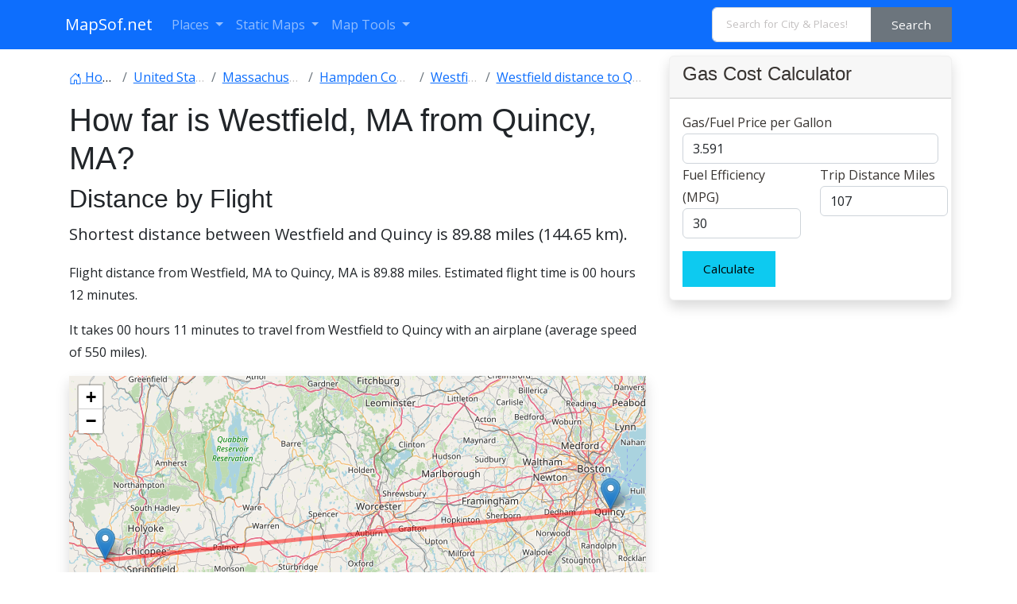

--- FILE ---
content_type: text/html; charset=utf-8
request_url: https://www.google.com/recaptcha/api2/aframe
body_size: 268
content:
<!DOCTYPE HTML><html><head><meta http-equiv="content-type" content="text/html; charset=UTF-8"></head><body><script nonce="d0cRvuerHb3O0DKzGEF6OA">/** Anti-fraud and anti-abuse applications only. See google.com/recaptcha */ try{var clients={'sodar':'https://pagead2.googlesyndication.com/pagead/sodar?'};window.addEventListener("message",function(a){try{if(a.source===window.parent){var b=JSON.parse(a.data);var c=clients[b['id']];if(c){var d=document.createElement('img');d.src=c+b['params']+'&rc='+(localStorage.getItem("rc::a")?sessionStorage.getItem("rc::b"):"");window.document.body.appendChild(d);sessionStorage.setItem("rc::e",parseInt(sessionStorage.getItem("rc::e")||0)+1);localStorage.setItem("rc::h",'1768579630158');}}}catch(b){}});window.parent.postMessage("_grecaptcha_ready", "*");}catch(b){}</script></body></html>